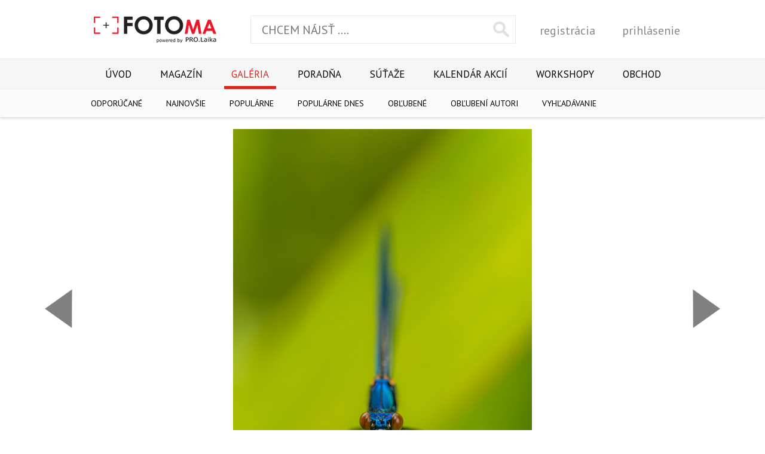

--- FILE ---
content_type: text/html; charset=UTF-8
request_url: https://www.fotoma.sk/galeria/76868/z-oci-do-oci/
body_size: 25192
content:
<!DOCTYPE html>
<html lang="sk" class="no-js">
<head>
  <meta charset="utf-8">
  <title>Z očí do očí - Galéria | Fotoma.sk</title>
  <meta http-equiv="X-UA-Compatible" content="IE=edge">
  <meta name="viewport" content="width=device-width, initial-scale=1">
  <meta name="description" content="">
  <meta name="robots" content="index, follow">
  <script>(function(d){d.className=d.className.replace("no-js","js")})(document.documentElement);</script>
  <link rel="stylesheet" type="text/css" media="all" href="https://fonts.googleapis.com/css?family=PT+Sans:400,700&amp;subset=latin-ext">
  <link rel="stylesheet" type="text/css" media="all" href="/css/gzip/base.min.css?v=10">
  <link rel="stylesheet" type="text/css" media="all" href="/css/custom.css?v=4">
  <link rel="canonical" href="/galeria/76868/z-oci-do-oci/">
  <script type="text/javascript" src="/js/gzip/merged.min.js?v=12"></script>
  <script type="text/javascript" src="https://ad.fotoma.sk/www/delivery/spcjs.php?id=4"></script>

<!-- Google Tag Manager -->
<script>(function(w,d,s,l,i){w[l]=w[l]||[];w[l].push({'gtm.start':
new Date().getTime(),event:'gtm.js'});var f=d.getElementsByTagName(s)[0],
j=d.createElement(s),dl=l!='dataLayer'?'&l='+l:'';j.async=true;j.src=
'https://www.googletagmanager.com/gtm.js?id='+i+dl;f.parentNode.insertBefore(j,f);
})(window,document,'script','dataLayer','GTM-W6S7HRS');</script>
<!-- End Google Tag Manager -->

<!-- Google Tag Manager -->
  <script type="text/javascript">
    window.dataLayer = window.dataLayer || [];
    function gtag(){dataLayer.push(arguments);}

    gtag('consent', 'default', {
      functionality_storage: 'granted',
      security_storage: 'granted',
      ad_storage: 'denied',
      analytics_storage: 'denied',
      personalization_storage: 'denied',
      ad_user_data: 'denied',
      ad_personalization: 'denied'
    });
  </script>

  <script type="text/javascript">
    gtag('js', new Date());
    gtag('config', 'GTM-W6S7HRS');
  </script>
<!-- End Google Tag Manager -->
</head>

<body>
<!-- Google Tag Manager (noscript) -->
<noscript><iframe src="https://www.googletagmanager.com/ns.html?id=GTM-W6S7HRS" height="0" width="0" style="display:none;visibility:hidden"></iframe></noscript>
<!-- End Google Tag Manager (noscript) -->

  <div class="site-container">
    <div class="site-header">
      <div class="content clearfix">
        <a href="/" class="logo">
          <img src="/images/logo.png" alt="FOTOma.sk - portál o fotografovaní, fotografie, foto galérie" class="logo-img">
        </a>

        <div class="header-search">
          <form action="/vyhladavanie/" method="get">
            <fieldset class="clearfix">
              <div class="form-field">
                <input type="text" name="q" value="" placeholder="CHCEM NÁJSŤ ...." class="search-field">
              </div>

              <div class="form-actions">
                <button type="submit" class="search-button">Vyhľadať</button>
              </div>
            </fieldset>
          </form>
        </div>

        <div class="header-user-login">
  <a href="/uzivatel/registracia/" class="link">registrácia</a>
  <a href="/uzivatel/prihlasenie/?continue=galeria/76868/z-oci-do-oci" class="link">prihlásenie</a>
</div>
      </div>

      <a href="#menu" id="js-nav-toggle" class="nav-toggle">Menu</a>

<div id="menu" class="site-nav">
  <ul id="js-site-nav" class="site-nav-center clearfix">
    <li class="site-nav-item site-nav--first">
      <a href="/" class="site-nav-link">Úvod</a>
    </li>

    <li class="site-nav-item">
      <a href="/magazin/" class="site-nav-link">Magazín</a>

      <div class="site-nav-level-2">
        <div class="site-nav-level-2-center">
          <ul class="site-nav-level-2-ul clearfix">
            <li class="site-nav-level-2-item site-nav-level-2-item--first">
              <a href="/magazin/" class="site-nav-level-2-link">Všetky články</a>
            </li>

            <li class="site-nav-level-2-item">
              <a href="/magazin/recenzie/" class="site-nav-level-2-link">Recenzie</a>
            </li>

            <li class="site-nav-level-2-item">
              <a href="/magazin/novinky/" class="site-nav-level-2-link">Novinky</a>
            </li>

            <li class="site-nav-level-2-item">
              <a href="/magazin/blog/" class="site-nav-level-2-link">Blog</a>
            </li>

            <li class="site-nav-level-2-item">
              <a href="/magazin/sprievodca-kupou/" class="site-nav-level-2-link">Sprievodca kúpou</a>
            </li>

            <li class="site-nav-level-2-item">
              <a href="/magazin/skola-fotografie/" class="site-nav-level-2-link">Škola fotografie</a>
            </li>
          </ul>
        </div>
      </div>
    </li>

    <li class="site-nav-item site-nav-item--open">
      <a href="/galeria/" class="site-nav-link site-nav-link--active">Galéria</a>

      <div class="site-nav-level-2">
        <div class="site-nav-level-2-center">
          <ul class="site-nav-level-2-ul clearfix">
            <li class="site-nav-level-2-item site-nav-level-2-item--first">
              <a href="/galeria/" class="site-nav-level-2-link">odporúčané</a>
            </li>

            <li class="site-nav-level-2-item">
              <a href="/galeria/najnovsie/" class="site-nav-level-2-link">najnovšie</a>
            </li>

            <li class="site-nav-level-2-item">
              <a href="/galeria/popularne/" class="site-nav-level-2-link">populárne</a>
            </li>

            <li class="site-nav-level-2-item">
              <a href="/galeria/popularne-dnes/" class="site-nav-level-2-link">populárne dnes</a>
            </li>

            <li class="site-nav-level-2-item">
              <a href="/galeria/oblubene/" class="site-nav-level-2-link">obľubené</a>
            </li>

            <li class="site-nav-level-2-item">
              <a href="/galeria/oblubeni-autori/" class="site-nav-level-2-link">obľubení autori</a>
            </li>

            <li class="site-nav-level-2-item low-priority">
              <a href="/galeria/vyhladavanie/" class="site-nav-level-2-link">vyhľadávanie</a>
            </li>
          </ul>
        </div>
      </div>
    </li>

    <li class="site-nav-item">
      <a href="/forum/" class="site-nav-link">Poradňa</a>

      <div class="site-nav-level-2">
        <div class="site-nav-level-2-center">
          <ul class="site-nav-level-2-ul clearfix">
            <li class="site-nav-level-2-item site-nav-level-2-item--first">
              <a href="/forum/" class="site-nav-level-2-link">kategórie</a>
            </li>

            <li class="site-nav-level-2-item">
              <a href="/forum/vyhladavanie/" class="site-nav-level-2-link">vyhľadávanie</a>
            </li>
          </ul>
        </div>
      </div>
    </li>

    <li class="site-nav-item">
      <a href="/sutaze/" class="site-nav-link">Súťaže</a>
    </li>

    <li class="site-nav-item">
      <a href="/kalendar-akcii/" class="site-nav-link">Kalendár akcií</a>
    </li>

    <li class="site-nav-item">
      <a href="/workshopy/" class="site-nav-link">Workshopy</a>
    </li>

    <li class="site-nav-item">
      <a href="http://www.prolaika.sk/" class="site-nav-link" target="_blank">Obchod</a>
    </li>
  </ul>
</div>    </div>

    <div class="site-body clearfix">
      <div id="js-photo" class="gallery-photo" data-id="76868">
  <a href="/galeria/76869/vazka/" id="js-arrow-prev" class="arrow prev" data-url="/galeria/76869/vazka/">Predchádzajúca</a>

  <div class="image">
    <img src="/images/content/fotografie/0966/68cabf76cebd63b7a007d9460cd0cd35_1000x750_fit.jpg" alt="Z očí do očí" id="js-main-photo" class="img" data-image="/images/content/fotografie/0966/68cabf76cebd63b7a007d9460cd0cd35_2048x2048_fit.jpg" data-width="1365" data-height="2048">
  </div>

  <a href="/galeria/76867/vazka/" id="js-arrow-next" class="arrow next"data-url="/galeria/64384/sklad-c-7/">Nasledujúca</a>

</div>

<div class="gallery-photo-body">
  <div class="site-center gp-center clearfix">
    <div class="content-left">

      <div class="gp-about">
        <ul class="gp-tabs js-tabs clearfix">
          <li class="tab active">
            <a href="#detail">Detail</a>
          </li>

          <li class="tab">
            <a href="#exif">EXIF</a>
          </li>


        </ul>

        <div class="tabs-wrap">
          <div id="detail" class="tab-content active-tab clearfix">
            <div class="gp-detail">
              <h1 class="photo-title">Z očí do očí</h1>

              <div class="clearfix">
                <div class="column column-1 js-column">
                  <div class="date-created">
                    Pridaná: <span class="js-nicedate" data-date="2024-06-28 08:02:56">28.06.2024 08:02:56</span>
                  </div>

                  <div>
                    <a href="/uzivatel/prihlasenie/?continue=galeria/76868/z-oci-do-oci" class="favourites js-toggle-favourite js-confirm" data-confirm="Pre pridanie k obľúbeným sa musíte prihlásiť. Chcete sa prihlásiť?"><i class="icon-heart"></i> <span class="text">obľúbená (<span id="js-num-favourites">0</span>)</span></a>
                  </div>



                  <div class="gp-share">
                    <div class="share-services clearfix">
                      <div id="js-share-facebook" class="service" data-url="https://www.fotoma.sk/galeria/76868/z-oci-do-oci/" data-text="Z očí do očí"></div>
                      <div id="js-share-twitter" class="service" data-url="https://www.fotoma.sk/galeria/76868/z-oci-do-oci/" data-text="Z očí do očí"></div>
                      <div id="js-share-pinterest" class="service" data-url="https://www.fotoma.sk/galeria/76868/z-oci-do-oci/" data-text="Z očí do očí"></div>
                    </div>
                  </div>
                </div>

                <div class="column column-2 js-column">
                  <div class="score-title">Skóre</div>

                  <table class="score">
                    <tr>
                      <th class="score-label">Celkové:</th>
                      <td id="js-score-total" class="score-value total" data-max-points="9685237">
                        40.3                      </td>
                    </tr>

                    <tr>
                      <th class="score-label">Denné:</th>
                      <td id="js-score-today" class="score-value" data-max-points="5286000">
                        0.0                      </td>
                    </tr>

                    <tr>
                      <th class="score-label">Top:</th>
                      <td class="score-value">
                        <span id="js-score-top">53.9</span>
                        <span class="date-top">(<span id="js-score-top-date">30.06.2024</span>)</span>
                      </td>
                    </tr>
                  </table>
                </div>

                <div class="column column-3 js-column">
                  <div class="stars-title">Moje hodnotenie</div>

                  <a href="/uzivatel/prihlasenie/?continue=galeria/76868/z-oci-do-oci" class="stars js-confirm" data-confirm="Pre hodnotenie sa najskôr musíte prihlásiť. Chcete sa prihlásiť?">
                    <span class="points" style="width: 0px;">&nbsp;</span>
                  </a>

                  <div class="line">
                    <span class="label">hodnotení:</span> <span id="js-num-votes">2</span>
                  </div>

                  <div class="line">
                    <span class="label">videní:</span> <span id="js-num-visits">90</span>
                  </div>
                </div>
              </div>

            </div>
          </div>

          <div id="exif" class="tab-content">
            <div class="gp-exif">
              <div class="clearfix">
                <table class="list list--left">
                  <tr>
                    <td class="label" style="width: 100px;">Čas expozície:</td>
                    <td class="text">1/250&nbsp;s</td>
                  </tr>

                  <tr>
                    <td class="label">ISO:</td>
                    <td class="text">200</td>
                  </tr>

                  <tr>
                    <td class="label">Ohnisko:</td>
                    <td class="text">90.00&nbsp;mm</td>
                  </tr>
                </table>

                <table class="list list--right">
                  <tr>
                    <td class="label" style="width: 60px;">Clona:</td>
                    <td class="text">3.2</td>
                  </tr>

                  <tr>
                    <td class="label">Blesk:</td>
                    <td class="text">Nie</td>
                  </tr>

                  <tr>
                    <td class="label">Dátum:</td>
                    <td class="text">27. 06. 2024 13:14:52</td>
                  </tr>
                </table>
              </div>

            </div>
          </div>


        </div>
      </div>

      <div id="komentare">
        <div class="comments gp-comments">
        </div>
      </div>

      <div id="pridaj-komentar" class="add-comment-form gp-add-comment-form">
        <div style="text-align: center;">
          Pre pridanie komentára sa musíte <a href="/uzivatel/prihlasenie/?continue=galeria/76868/z-oci-do-oci">prihlásiť...</a>
        </div>
      </div>
    </div>

    <div class="sidebar">
      <ul class="gp-tabs clearfix">
        <li class="tab active">
          <a>Autor</a>
        </li>
      </ul>

      <div class="gp-author clearfix">
        <a href="/profil/5746/srnec-karol/" class="image">
          <img src="/images/content/profily/2469/2becebb998a900ef2cfc7be7662867bb_150x150_crop.jpg" width="150">
        </a>

        <div class="content">
          <a href="/profil/5746/srnec-karol/" class="username">
            Srnec Karol          </a>

          <div class="line">
            158 <span class="label">fotografií</span>
          </div>

        </div>
      </div>

      <ul class="gp-tabs clearfix">
        <li class="tab active">
          <a>Fotoaparát</a>
        </li>
      </ul>

      <div class="gp-camera">
        <div class="line first clearfix">
          <i class="icon camera">Fotoaparát</i> <span class="text">ILCE-7RM5</span>
        </div>

        <div class="line clearfix">
          <i class="icon lens">Objektív</i> <span class="text">FE 90mm F2.8 Macro G OSS</span>
        </div>
      </div>

      <ul class="gp-tabs clearfix">
        <li class="tab active">
          <a>Témy fotografie</a>
        </li>
      </ul>

      <div class="gp-camera">
        <div class="line first clearfix">
          <div class="text">
            Žáner: <a href="/galeria/vyhladavanie/?cat=13" class="link">Makro/detail</a><br>
          </div>

          <div class="text">
            Kategória: <a href="/galeria/vyhladavanie/?type=1" class="link">Farebné</a><br>
          </div>

        </div>
      </div>


      <ul class="gp-tabs clearfix">
        <li class="tab active">
          <a>Ďaľšie fotografie a videá</a>
        </li>
      </ul>

      <div class="gp-more-photos">
        <ul class="clearfix">
          <li class="photo">
            <a href="/galeria/87159/stanka/" class="photo-image">
              <img src="/images/content/fotografie/3334/98a717162ff8d076ee20bcb90bf72959_110x110_crop.jpg" alt="Stanka" width="94" height="94" class="img">
            </a>
          </li>
          <li class="photo">
            <a href="/galeria/86986/cestna-straz/" class="photo-image">
              <img src="/images/content/fotografie/3549/cbdfe6d98c5caef21809e5a8311ae643_110x110_crop.jpg" alt="Čestná stráž" width="94" height="94" class="img">
            </a>
          </li>
          <li class="photo">
            <a href="/galeria/86667/braunsberg/" class="photo-image">
              <img src="/images/content/fotografie/3121/ad7eb2ea0ccd972b7c3c337045705d28_110x110_crop.jpg" alt="Braunsberg" width="94" height="94" class="img">
            </a>
          </li>
          <li class="photo">
            <a href="/galeria/86147/pole/" class="photo-image">
              <img src="/images/content/fotografie/0687/72d5efdcf6becb4ed249942a62cf8e4e_110x110_crop.jpg" alt="Pole" width="94" height="94" class="img">
            </a>
          </li>
          <li class="photo">
            <a href="/galeria/85998/fontana/" class="photo-image">
              <img src="/images/content/fotografie/2322/df8ce92c9face23e69f0e1db52a87ef1_110x110_crop.jpg" alt="Fontána" width="94" height="94" class="img">
            </a>
          </li>
          <li class="photo">
            <a href="/galeria/85957/vlcie-maky/" class="photo-image">
              <img src="/images/content/fotografie/0920/a5146e11ee8e5c006a23b29bf1925f5f_110x110_crop.jpg" alt="Vlčie maky" width="94" height="94" class="img">
            </a>
          </li>
          <li class="photo">
            <a href="/galeria/85818/stretnutie-v-protisvetle/" class="photo-image">
              <img src="/images/content/fotografie/0824/5c51e3fcd9b960bf75cf5e08e08db4f3_110x110_crop.jpg" alt="Stretnutie v protisvetle" width="94" height="94" class="img">
            </a>
          </li>
          <li class="photo">
            <a href="/galeria/85791/vlci-mak/" class="photo-image">
              <img src="/images/content/fotografie/1470/41596099e6b8a771339dd22f0067da48_110x110_crop.jpg" alt="Vlčí mak" width="94" height="94" class="img">
            </a>
          </li>
          <li class="photo">
            <a href="/galeria/85544/mesiac/" class="photo-image">
              <img src="/images/content/fotografie/3137/a8c36a4740c11c34e2386f787367356f_110x110_crop.jpg" alt="Mesiac" width="94" height="94" class="img">
            </a>
          </li>
        </ul>

        <div class="more">
          <a href="/profil/5746/srnec-karol/fotografie/" class="more-link">Viac od autora</a>
        </div>
      </div>


      <div class="sb-banner">
        <script type='text/javascript'>
        <!--// <![CDATA[
        OA_show(14);
        // ]]> -->
        </script>
      </div>
    </div>
  </div>
</div>

<div class="home-contest">
  <div class="content">
    <h2 class="title">
      <a href="/sutaze/fotosutaz-pro-laika-fotograf-roka-2026-1-kolo-zimna-priroda/">Fotosúťaž PRO.Laika fotograf roka 2026: 1. kolo - Zimná príroda</a>
    </h2>

    <div class="info-line clearfix">
      <div class="entry">
        <span class="text">Súťaž prebieha od 19.01.2026 do 31.01.2026</span>
      </div>

      <div class="entry">
        <a href="/sutaze/fotosutaz-pro-laika-fotograf-roka-2026-1-kolo-zimna-priroda/#fotografie" class="text">185 súťažných fotografií</a>
      </div>

      <div class="entry">
        <a href="/sutaze/fotosutaz-pro-laika-fotograf-roka-2026-1-kolo-zimna-priroda/#fotografie">ďaľšie fotografie v súťaži</a>
      </div>
    </div>

    <div class="photos">
      <ul class="clearfix">
        <li class="photo first">
          <a href="/sutaze/fotosutaz-pro-laika-fotograf-roka-2026-1-kolo-zimna-priroda/19515/sneh-na-poli/" class="image">
            <img src="/images/content/sutaze/1415/3641ca5ec62be33694ef30d0f1c3db09_110x110_crop.jpg" width="110" height="110" alt="Sneh na poli">
          </a>

          <a href="/sutaze/fotosutaz-pro-laika-fotograf-roka-2026-1-kolo-zimna-priroda/19515/sneh-na-poli/" class="photo-title">Sneh na poli</a>
        </li>
        <li class="photo">
          <a href="/sutaze/fotosutaz-pro-laika-fotograf-roka-2026-1-kolo-zimna-priroda/19514/ranna-inverzia/" class="image">
            <img src="/images/content/sutaze/0950/b4d6f0c06fef9ccd3ae2f55d263e9a1b_110x110_crop.jpg" width="110" height="110" alt="Ranná inverzia">
          </a>

          <a href="/sutaze/fotosutaz-pro-laika-fotograf-roka-2026-1-kolo-zimna-priroda/19514/ranna-inverzia/" class="photo-title">Ranná inverzia</a>
        </li>
        <li class="photo">
          <a href="/sutaze/fotosutaz-pro-laika-fotograf-roka-2026-1-kolo-zimna-priroda/19513/aurora-borealis/" class="image">
            <img src="/images/content/sutaze/1137/f13f60cd1e9f503bae83157889a24b87_110x110_crop.jpg" width="110" height="110" alt="Aurora borealis">
          </a>

          <a href="/sutaze/fotosutaz-pro-laika-fotograf-roka-2026-1-kolo-zimna-priroda/19513/aurora-borealis/" class="photo-title">Aurora borealis</a>
        </li>
        <li class="photo">
          <a href="/sutaze/fotosutaz-pro-laika-fotograf-roka-2026-1-kolo-zimna-priroda/19512/kalvaria-v-banskej-stiavnici/" class="image">
            <img src="/images/content/sutaze/1191/80e8d2514291c7c9daf22b00eb5efa9b_110x110_crop.jpg" width="110" height="110" alt="Kalvária v Banskej Štiavnici">
          </a>

          <a href="/sutaze/fotosutaz-pro-laika-fotograf-roka-2026-1-kolo-zimna-priroda/19512/kalvaria-v-banskej-stiavnici/" class="photo-title">Kalvária v Banskej Štiavnici</a>
        </li>
        <li class="photo">
          <a href="/sutaze/fotosutaz-pro-laika-fotograf-roka-2026-1-kolo-zimna-priroda/19511/cesta-do-nevedoma/" class="image">
            <img src="/images/content/sutaze/3884/f66c67f5257df6654c3080fb81df28d3_110x110_crop.jpg" width="110" height="110" alt="Cesta do nevedoma">
          </a>

          <a href="/sutaze/fotosutaz-pro-laika-fotograf-roka-2026-1-kolo-zimna-priroda/19511/cesta-do-nevedoma/" class="photo-title">Cesta do nevedoma</a>
        </li>
        <li class="photo">
          <a href="/sutaze/fotosutaz-pro-laika-fotograf-roka-2026-1-kolo-zimna-priroda/19510/osamoteny/" class="image">
            <img src="/images/content/fotografie/2637/eafd392db3a4aaa24045eb88479e0c7a_110x110_crop.jpg" width="110" height="110" alt="Osamotený">
          </a>

          <a href="/sutaze/fotosutaz-pro-laika-fotograf-roka-2026-1-kolo-zimna-priroda/19510/osamoteny/" class="photo-title">Osamotený</a>
        </li>
        <li class="photo">
          <a href="/sutaze/fotosutaz-pro-laika-fotograf-roka-2026-1-kolo-zimna-priroda/19509/hmlisto/" class="image">
            <img src="/images/content/fotografie/1372/7bf9ef9e79ffc16527ecd6c397b04951_110x110_crop.jpg" width="110" height="110" alt="Hmlisto">
          </a>

          <a href="/sutaze/fotosutaz-pro-laika-fotograf-roka-2026-1-kolo-zimna-priroda/19509/hmlisto/" class="photo-title">Hmlisto</a>
        </li>
        <li class="photo">
          <a href="/sutaze/fotosutaz-pro-laika-fotograf-roka-2026-1-kolo-zimna-priroda/19508/mrazive-jazero/" class="image">
            <img src="/images/content/sutaze/3810/7e3aeefd028ff242ae4546389d7c56c6_110x110_crop.jpg" width="110" height="110" alt="Mrazivé jazero">
          </a>

          <a href="/sutaze/fotosutaz-pro-laika-fotograf-roka-2026-1-kolo-zimna-priroda/19508/mrazive-jazero/" class="photo-title">Mrazivé jazero</a>
        </li>
      </ul>
    </div>
    
  </div>
</div>

<script src="/js/photos_actions.js?v=2"></script>
<script src="/js/sharrre.js"></script>
<script src="/js/fileupload.js"></script>
<script src="/js/comments_attachements.js"></script>    </div>

    <div class="site-footer">
      <div class="center clearfix">
        <div class="logo">
          <img src="/images/logo_footer.png" alt="PRO.Laika - kamenný a internetový obchod">
        </div>

        <div class="footer-nav">
          <ul>
            <li class="c1"><a href="/o-nas/">O nás</a></li>
            <li class="c2"><a href="/redakcia/">Redakcia</a></li>
            <li class="c1"><a href="/partneri/">Partneri</a></li>
            <li class="c2"><a href="/kontakt/">Kontakt</a></li>
            <li class="c1"><a href="/podmienky-pouzivania-portalu-fotoma/">Podmienky používania portálu Fotoma</a></li>
            <li class="c2"><a href="/zasady-ochrany-osobnych-udajov/">Zásady ochrany osobných údajov</a></li>
          </ul>
        </div>

<!--
        <div class="footer-contact">
          <div class="line clearfix">
            <div class="label">Predajňa</div>
            <div class="text">02 / 5441 4880</div>
          </div>

          <div class="line clearfix">
            <div class="label">eShop</div>
            <div class="text">0911 645 118</div>
          </div>

          <div class="line clearfix">
            <div class="label">Servis</div>
            <div class="text">02 / 5464 7792</div>
          </div>
        </div>
-->

        <div class="webdesign">webdesign: ltdesign.sk</div>
      </div>
    </div>
  </div>
<script type="text/plain" async="async" data-category="analytics" data-src="https://www.googletagmanager.com/gtag/js?id=UA-64201383-2"></script>

<script type="text/plain" data-category="analytics">
  window.dataLayer = window.dataLayer || [];
  function gtag(){dataLayer.push(arguments);}
  gtag('js', new Date());
  gtag('config', 'UA-64201383-2');
</script>
<div id="js-cookie-consent" data-privacy-policy-path="/zasady-ochrany-osobnych-udajov/"></div>

  <!-- 2.9 ms -->
</body>
</html>

--- FILE ---
content_type: application/javascript
request_url: https://www.fotoma.sk/js/fileupload.js
body_size: 30864
content:
/*! jQuery UI - v1.11.2 - 2014-11-21
* http://jqueryui.com
* Includes: widget.js
* Copyright 2014 jQuery Foundation and other contributors; Licensed MIT */
(function(e){"function"==typeof define&&define.amd?define(["jquery"],e):e(jQuery)})(function(e){var t=0,i=Array.prototype.slice;e.cleanData=function(t){return function(i){var s,n,a;for(a=0;null!=(n=i[a]);a++)try{s=e._data(n,"events"),s&&s.remove&&e(n).triggerHandler("remove")}catch(o){}t(i)}}(e.cleanData),e.widget=function(t,i,s){var n,a,o,r,h={},l=t.split(".")[0];return t=t.split(".")[1],n=l+"-"+t,s||(s=i,i=e.Widget),e.expr[":"][n.toLowerCase()]=function(t){return!!e.data(t,n)},e[l]=e[l]||{},a=e[l][t],o=e[l][t]=function(e,t){return this._createWidget?(arguments.length&&this._createWidget(e,t),void 0):new o(e,t)},e.extend(o,a,{version:s.version,_proto:e.extend({},s),_childConstructors:[]}),r=new i,r.options=e.widget.extend({},r.options),e.each(s,function(t,s){return e.isFunction(s)?(h[t]=function(){var e=function(){return i.prototype[t].apply(this,arguments)},n=function(e){return i.prototype[t].apply(this,e)};return function(){var t,i=this._super,a=this._superApply;return this._super=e,this._superApply=n,t=s.apply(this,arguments),this._super=i,this._superApply=a,t}}(),void 0):(h[t]=s,void 0)}),o.prototype=e.widget.extend(r,{widgetEventPrefix:a?r.widgetEventPrefix||t:t},h,{constructor:o,namespace:l,widgetName:t,widgetFullName:n}),a?(e.each(a._childConstructors,function(t,i){var s=i.prototype;e.widget(s.namespace+"."+s.widgetName,o,i._proto)}),delete a._childConstructors):i._childConstructors.push(o),e.widget.bridge(t,o),o},e.widget.extend=function(t){for(var s,n,a=i.call(arguments,1),o=0,r=a.length;r>o;o++)for(s in a[o])n=a[o][s],a[o].hasOwnProperty(s)&&void 0!==n&&(t[s]=e.isPlainObject(n)?e.isPlainObject(t[s])?e.widget.extend({},t[s],n):e.widget.extend({},n):n);return t},e.widget.bridge=function(t,s){var n=s.prototype.widgetFullName||t;e.fn[t]=function(a){var o="string"==typeof a,r=i.call(arguments,1),h=this;return a=!o&&r.length?e.widget.extend.apply(null,[a].concat(r)):a,o?this.each(function(){var i,s=e.data(this,n);return"instance"===a?(h=s,!1):s?e.isFunction(s[a])&&"_"!==a.charAt(0)?(i=s[a].apply(s,r),i!==s&&void 0!==i?(h=i&&i.jquery?h.pushStack(i.get()):i,!1):void 0):e.error("no such method '"+a+"' for "+t+" widget instance"):e.error("cannot call methods on "+t+" prior to initialization; "+"attempted to call method '"+a+"'")}):this.each(function(){var t=e.data(this,n);t?(t.option(a||{}),t._init&&t._init()):e.data(this,n,new s(a,this))}),h}},e.Widget=function(){},e.Widget._childConstructors=[],e.Widget.prototype={widgetName:"widget",widgetEventPrefix:"",defaultElement:"<div>",options:{disabled:!1,create:null},_createWidget:function(i,s){s=e(s||this.defaultElement||this)[0],this.element=e(s),this.uuid=t++,this.eventNamespace="."+this.widgetName+this.uuid,this.bindings=e(),this.hoverable=e(),this.focusable=e(),s!==this&&(e.data(s,this.widgetFullName,this),this._on(!0,this.element,{remove:function(e){e.target===s&&this.destroy()}}),this.document=e(s.style?s.ownerDocument:s.document||s),this.window=e(this.document[0].defaultView||this.document[0].parentWindow)),this.options=e.widget.extend({},this.options,this._getCreateOptions(),i),this._create(),this._trigger("create",null,this._getCreateEventData()),this._init()},_getCreateOptions:e.noop,_getCreateEventData:e.noop,_create:e.noop,_init:e.noop,destroy:function(){this._destroy(),this.element.unbind(this.eventNamespace).removeData(this.widgetFullName).removeData(e.camelCase(this.widgetFullName)),this.widget().unbind(this.eventNamespace).removeAttr("aria-disabled").removeClass(this.widgetFullName+"-disabled "+"ui-state-disabled"),this.bindings.unbind(this.eventNamespace),this.hoverable.removeClass("ui-state-hover"),this.focusable.removeClass("ui-state-focus")},_destroy:e.noop,widget:function(){return this.element},option:function(t,i){var s,n,a,o=t;if(0===arguments.length)return e.widget.extend({},this.options);if("string"==typeof t)if(o={},s=t.split("."),t=s.shift(),s.length){for(n=o[t]=e.widget.extend({},this.options[t]),a=0;s.length-1>a;a++)n[s[a]]=n[s[a]]||{},n=n[s[a]];if(t=s.pop(),1===arguments.length)return void 0===n[t]?null:n[t];n[t]=i}else{if(1===arguments.length)return void 0===this.options[t]?null:this.options[t];o[t]=i}return this._setOptions(o),this},_setOptions:function(e){var t;for(t in e)this._setOption(t,e[t]);return this},_setOption:function(e,t){return this.options[e]=t,"disabled"===e&&(this.widget().toggleClass(this.widgetFullName+"-disabled",!!t),t&&(this.hoverable.removeClass("ui-state-hover"),this.focusable.removeClass("ui-state-focus"))),this},enable:function(){return this._setOptions({disabled:!1})},disable:function(){return this._setOptions({disabled:!0})},_on:function(t,i,s){var n,a=this;"boolean"!=typeof t&&(s=i,i=t,t=!1),s?(i=n=e(i),this.bindings=this.bindings.add(i)):(s=i,i=this.element,n=this.widget()),e.each(s,function(s,o){function r(){return t||a.options.disabled!==!0&&!e(this).hasClass("ui-state-disabled")?("string"==typeof o?a[o]:o).apply(a,arguments):void 0}"string"!=typeof o&&(r.guid=o.guid=o.guid||r.guid||e.guid++);var h=s.match(/^([\w:-]*)\s*(.*)$/),l=h[1]+a.eventNamespace,u=h[2];u?n.delegate(u,l,r):i.bind(l,r)})},_off:function(t,i){i=(i||"").split(" ").join(this.eventNamespace+" ")+this.eventNamespace,t.unbind(i).undelegate(i),this.bindings=e(this.bindings.not(t).get()),this.focusable=e(this.focusable.not(t).get()),this.hoverable=e(this.hoverable.not(t).get())},_delay:function(e,t){function i(){return("string"==typeof e?s[e]:e).apply(s,arguments)}var s=this;return setTimeout(i,t||0)},_hoverable:function(t){this.hoverable=this.hoverable.add(t),this._on(t,{mouseenter:function(t){e(t.currentTarget).addClass("ui-state-hover")},mouseleave:function(t){e(t.currentTarget).removeClass("ui-state-hover")}})},_focusable:function(t){this.focusable=this.focusable.add(t),this._on(t,{focusin:function(t){e(t.currentTarget).addClass("ui-state-focus")},focusout:function(t){e(t.currentTarget).removeClass("ui-state-focus")}})},_trigger:function(t,i,s){var n,a,o=this.options[t];if(s=s||{},i=e.Event(i),i.type=(t===this.widgetEventPrefix?t:this.widgetEventPrefix+t).toLowerCase(),i.target=this.element[0],a=i.originalEvent)for(n in a)n in i||(i[n]=a[n]);return this.element.trigger(i,s),!(e.isFunction(o)&&o.apply(this.element[0],[i].concat(s))===!1||i.isDefaultPrevented())}},e.each({show:"fadeIn",hide:"fadeOut"},function(t,i){e.Widget.prototype["_"+t]=function(s,n,a){"string"==typeof n&&(n={effect:n});var o,r=n?n===!0||"number"==typeof n?i:n.effect||i:t;n=n||{},"number"==typeof n&&(n={duration:n}),o=!e.isEmptyObject(n),n.complete=a,n.delay&&s.delay(n.delay),o&&e.effects&&e.effects.effect[r]?s[t](n):r!==t&&s[r]?s[r](n.duration,n.easing,a):s.queue(function(i){e(this)[t](),a&&a.call(s[0]),i()})}}),e.widget});

/*
 * jQuery Iframe Transport Plugin 1.8.2
 * https://github.com/blueimp/jQuery-File-Upload
 *
 * Copyright 2011, Sebastian Tschan
 * https://blueimp.net
 *
 * Licensed under the MIT license:
 * http://www.opensource.org/licenses/MIT
 */
(function(b){"function"===typeof define&&define.amd?define(["jquery"],b):b(window.jQuery)})(function(b){var g=0;b.ajaxTransport("iframe",function(a){if(a.async){var h=a.initialIframeSrc||"javascript:false;",c,d,e;return{send:function(l,k){c=b('<form style="display:none;"></form>');c.attr("accept-charset",a.formAcceptCharset);e=/\?/.test(a.url)?"&":"?";"DELETE"===a.type?(a.url=a.url+e+"_method=DELETE",a.type="POST"):"PUT"===a.type?(a.url=a.url+e+"_method=PUT",a.type="POST"):"PATCH"===a.type&&(a.url= a.url+e+"_method=PATCH",a.type="POST");g+=1;d=b('<iframe src="'+h+'" name="iframe-transport-'+g+'"></iframe>').bind("load",function(){var f,e=b.isArray(a.paramName)?a.paramName:[a.paramName];d.unbind("load").bind("load",function(){var a;try{if(a=d.contents(),!a.length||!a[0].firstChild)throw Error();}catch(e){a=void 0}k(200,"success",{iframe:a});b('<iframe src="'+h+'"></iframe>').appendTo(c);window.setTimeout(function(){c.remove()},0)});c.prop("target",d.prop("name")).prop("action",a.url).prop("method", a.type);a.formData&&b.each(a.formData,function(a,d){b('<input type="hidden"/>').prop("name",d.name).val(d.value).appendTo(c)});a.fileInput&&a.fileInput.length&&"POST"===a.type&&(f=a.fileInput.clone(),a.fileInput.after(function(a){return f[a]}),a.paramName&&a.fileInput.each(function(c){b(this).prop("name",e[c]||a.paramName)}),c.append(a.fileInput).prop("enctype","multipart/form-data").prop("encoding","multipart/form-data"),a.fileInput.removeAttr("form"));c.submit();f&&f.length&&a.fileInput.each(function(a, c){var d=b(f[a]);b(c).prop("name",d.prop("name")).attr("form",d.attr("form"));d.replaceWith(c)})});c.append(d).appendTo(document.body)},abort:function(){d&&d.unbind("load").prop("src",h);c&&c.remove()}}}});b.ajaxSetup({converters:{"iframe text":function(a){return a&&b(a[0].body).text()},"iframe json":function(a){return a&&b.parseJSON(b(a[0].body).text())},"iframe html":function(a){return a&&b(a[0].body).html()},"iframe xml":function(a){return(a=a&&a[0])&&b.isXMLDoc(a)?a:b.parseXML(a.XMLDocument&& a.XMLDocument.xml||b(a.body).html())},"iframe script":function(a){return a&&b.globalEval(b(a[0].body).text())}}})});

/*
 * jQuery File Upload Plugin 5.42.0
 * https://github.com/blueimp/jQuery-File-Upload
 *
 * Copyright 2010, Sebastian Tschan
 * https://blueimp.net
 *
 * Licensed under the MIT license:
 * http://www.opensource.org/licenses/MIT
 */
 (function(d){"function"===typeof define&&define.amd?define(["jquery","jquery.ui.widget"],d):d(window.jQuery)})(function(d){function t(a){var b="dragover"===a;return function(c){c.dataTransfer=c.originalEvent&&c.originalEvent.dataTransfer;var e=c.dataTransfer;e&&-1!==d.inArray("Files",e.types)&&!1!==this._trigger(a,d.Event(a,{delegatedEvent:c}))&&(c.preventDefault(),b&&(e.dropEffect="copy"))}}d.support.fileInput=!(/(Android (1\.[0156]|2\.[01]))|(Windows Phone (OS 7|8\.0))|(XBLWP)|(ZuneWP)|(WPDesktop)|(w(eb)?OSBrowser)|(webOS)|(Kindle\/(1\.0|2\.[05]|3\.0))/.test(window.navigator.userAgent)|| d('<input type="file">').prop("disabled"));d.support.xhrFileUpload=!(!window.ProgressEvent||!window.FileReader);d.support.xhrFormDataFileUpload=!!window.FormData;d.support.blobSlice=window.Blob&&(Blob.prototype.slice||Blob.prototype.webkitSlice||Blob.prototype.mozSlice);d.widget("blueimp.fileupload",{options:{dropZone:d(document),pasteZone:void 0,fileInput:void 0,replaceFileInput:!0,paramName:void 0,singleFileUploads:!0,limitMultiFileUploads:void 0,limitMultiFileUploadSize:void 0,limitMultiFileUploadSizeOverhead:512, sequentialUploads:!1,limitConcurrentUploads:void 0,forceIframeTransport:!1,redirect:void 0,redirectParamName:void 0,postMessage:void 0,multipart:!0,maxChunkSize:void 0,uploadedBytes:void 0,recalculateProgress:!0,progressInterval:100,bitrateInterval:500,autoUpload:!0,messages:{uploadedBytes:"Uploaded bytes exceed file size"},i18n:function(a,b){a=this.messages[a]||a.toString();b&&d.each(b,function(b,e){a=a.replace("{"+b+"}",e)});return a},formData:function(a){return a.serializeArray()},add:function(a, b){if(a.isDefaultPrevented())return!1;(b.autoUpload||!1!==b.autoUpload&&d(this).fileupload("option","autoUpload"))&&b.process().done(function(){b.submit()})},processData:!1,contentType:!1,cache:!1},_specialOptions:["fileInput","dropZone","pasteZone","multipart","forceIframeTransport"],_blobSlice:d.support.blobSlice&&function(){return(this.slice||this.webkitSlice||this.mozSlice).apply(this,arguments)},_BitrateTimer:function(){this.timestamp=Date.now?Date.now():(new Date).getTime();this.bitrate=this.loaded= 0;this.getBitrate=function(a,b,c){var e=a-this.timestamp;if(!this.bitrate||!c||e>c)this.bitrate=1E3/e*(b-this.loaded)*8,this.loaded=b,this.timestamp=a;return this.bitrate}},_isXHRUpload:function(a){return!a.forceIframeTransport&&(!a.multipart&&d.support.xhrFileUpload||d.support.xhrFormDataFileUpload)},_getFormData:function(a){var b;return"function"===d.type(a.formData)?a.formData(a.form):d.isArray(a.formData)?a.formData:"object"===d.type(a.formData)?(b=[],d.each(a.formData,function(a,e){b.push({name:a, value:e})}),b):[]},_getTotal:function(a){var b=0;d.each(a,function(a,e){b+=e.size||1});return b},_initProgressObject:function(a){var b={loaded:0,total:0,bitrate:0};a._progress?d.extend(a._progress,b):a._progress=b},_initResponseObject:function(a){var b;if(a._response)for(b in a._response)a._response.hasOwnProperty(b)&&delete a._response[b];else a._response={}},_onProgress:function(a,b){if(a.lengthComputable){var c=Date.now?Date.now():(new Date).getTime(),e;b._time&&b.progressInterval&&c-b._time<b.progressInterval&& a.loaded!==a.total||(b._time=c,e=Math.floor(a.loaded/a.total*(b.chunkSize||b._progress.total))+(b.uploadedBytes||0),this._progress.loaded+=e-b._progress.loaded,this._progress.bitrate=this._bitrateTimer.getBitrate(c,this._progress.loaded,b.bitrateInterval),b._progress.loaded=b.loaded=e,b._progress.bitrate=b.bitrate=b._bitrateTimer.getBitrate(c,e,b.bitrateInterval),this._trigger("progress",d.Event("progress",{delegatedEvent:a}),b),this._trigger("progressall",d.Event("progressall",{delegatedEvent:a}), this._progress))}},_initProgressListener:function(a){var b=this,c=a.xhr?a.xhr():d.ajaxSettings.xhr();c.upload&&(d(c.upload).bind("progress",function(c){var d=c.originalEvent;c.lengthComputable=d.lengthComputable;c.loaded=d.loaded;c.total=d.total;b._onProgress(c,a)}),a.xhr=function(){return c})},_isInstanceOf:function(a,b){return Object.prototype.toString.call(b)==="[object "+a+"]"},_initXHRData:function(a){var b=this,c,e=a.files[0],f=a.multipart||!d.support.xhrFileUpload,g="array"===d.type(a.paramName)? a.paramName[0]:a.paramName;a.headers=d.extend({},a.headers);a.contentRange&&(a.headers["Content-Range"]=a.contentRange);f&&!a.blob&&this._isInstanceOf("File",e)||(a.headers["Content-Disposition"]='attachment; filename="'+encodeURI(e.name)+'"');f?d.support.xhrFormDataFileUpload&&(a.postMessage?(c=this._getFormData(a),a.blob?c.push({name:g,value:a.blob}):d.each(a.files,function(b,e){c.push({name:"array"===d.type(a.paramName)&&a.paramName[b]||g,value:e})})):(b._isInstanceOf("FormData",a.formData)?c= a.formData:(c=new FormData,d.each(this._getFormData(a),function(a,b){c.append(b.name,b.value)})),a.blob?c.append(g,a.blob,e.name):d.each(a.files,function(e,f){(b._isInstanceOf("File",f)||b._isInstanceOf("Blob",f))&&c.append("array"===d.type(a.paramName)&&a.paramName[e]||g,f,f.uploadName||f.name)})),a.data=c):(a.contentType=e.type||"application/octet-stream",a.data=a.blob||e);a.blob=null},_initIframeSettings:function(a){var b=d("<a></a>").prop("href",a.url).prop("host");a.dataType="iframe "+(a.dataType|| "");a.formData=this._getFormData(a);a.redirect&&b&&b!==location.host&&a.formData.push({name:a.redirectParamName||"redirect",value:a.redirect})},_initDataSettings:function(a){this._isXHRUpload(a)?(this._chunkedUpload(a,!0)||(a.data||this._initXHRData(a),this._initProgressListener(a)),a.postMessage&&(a.dataType="postmessage "+(a.dataType||""))):this._initIframeSettings(a)},_getParamName:function(a){var b=d(a.fileInput),c=a.paramName;c?d.isArray(c)||(c=[c]):(c=[],b.each(function(){for(var a=d(this), b=a.prop("name")||"files[]",a=(a.prop("files")||[1]).length;a;)c.push(b),a-=1}),c.length||(c=[b.prop("name")||"files[]"]));return c},_initFormSettings:function(a){a.form&&a.form.length||(a.form=d(a.fileInput.prop("form")),a.form.length||(a.form=d(this.options.fileInput.prop("form"))));a.paramName=this._getParamName(a);a.url||(a.url=a.form.prop("action")||location.href);a.type=(a.type||"string"===d.type(a.form.prop("method"))&&a.form.prop("method")||"").toUpperCase();"POST"!==a.type&&"PUT"!==a.type&& "PATCH"!==a.type&&(a.type="POST");a.formAcceptCharset||(a.formAcceptCharset=a.form.attr("accept-charset"))},_getAJAXSettings:function(a){a=d.extend({},this.options,a);this._initFormSettings(a);this._initDataSettings(a);return a},_getDeferredState:function(a){return a.state?a.state():a.isResolved()?"resolved":a.isRejected()?"rejected":"pending"},_enhancePromise:function(a){a.success=a.done;a.error=a.fail;a.complete=a.always;return a},_getXHRPromise:function(a,b,c){var e=d.Deferred(),f=e.promise(); b=b||this.options.context||f;!0===a?e.resolveWith(b,c):!1===a&&e.rejectWith(b,c);f.abort=e.promise;return this._enhancePromise(f)},_addConvenienceMethods:function(a,b){var c=this,e=function(a){return d.Deferred().resolveWith(c,a).promise()};b.process=function(a,g){if(a||g)b._processQueue=this._processQueue=(this._processQueue||e([this])).pipe(function(){return b.errorThrown?d.Deferred().rejectWith(c,[b]).promise():e(arguments)}).pipe(a,g);return this._processQueue||e([this])};b.submit=function(){"pending"!== this.state()&&(b.jqXHR=this.jqXHR=!1!==c._trigger("submit",d.Event("submit",{delegatedEvent:a}),this)&&c._onSend(a,this));return this.jqXHR||c._getXHRPromise()};b.abort=function(){if(this.jqXHR)return this.jqXHR.abort();this.errorThrown="abort";c._trigger("fail",null,this);return c._getXHRPromise(!1)};b.state=function(){if(this.jqXHR)return c._getDeferredState(this.jqXHR);if(this._processQueue)return c._getDeferredState(this._processQueue)};b.processing=function(){return!this.jqXHR&&this._processQueue&& "pending"===c._getDeferredState(this._processQueue)};b.progress=function(){return this._progress};b.response=function(){return this._response}},_getUploadedBytes:function(a){return(a=(a=(a=a.getResponseHeader("Range"))&&a.split("-"))&&1<a.length&&parseInt(a[1],10))&&a+1},_chunkedUpload:function(a,b){a.uploadedBytes=a.uploadedBytes||0;var c=this,e=a.files[0],f=e.size,g=a.uploadedBytes,m=a.maxChunkSize||f,h=this._blobSlice,k=d.Deferred(),p=k.promise(),l,n;if(!(this._isXHRUpload(a)&&h&&(g||m<f))||a.data)return!1; if(b)return!0;if(g>=f)return e.error=a.i18n("uploadedBytes"),this._getXHRPromise(!1,a.context,[null,"error",e.error]);n=function(){var b=d.extend({},a),p=b._progress.loaded;b.blob=h.call(e,g,g+m,e.type);b.chunkSize=b.blob.size;b.contentRange="bytes "+g+"-"+(g+b.chunkSize-1)+"/"+f;c._initXHRData(b);c._initProgressListener(b);l=(!1!==c._trigger("chunksend",null,b)&&d.ajax(b)||c._getXHRPromise(!1,b.context)).done(function(e,h,l){g=c._getUploadedBytes(l)||g+b.chunkSize;p+b.chunkSize-b._progress.loaded&& c._onProgress(d.Event("progress",{lengthComputable:!0,loaded:g-b.uploadedBytes,total:g-b.uploadedBytes}),b);a.uploadedBytes=b.uploadedBytes=g;b.result=e;b.textStatus=h;b.jqXHR=l;c._trigger("chunkdone",null,b);c._trigger("chunkalways",null,b);g<f?n():k.resolveWith(b.context,[e,h,l])}).fail(function(a,e,d){b.jqXHR=a;b.textStatus=e;b.errorThrown=d;c._trigger("chunkfail",null,b);c._trigger("chunkalways",null,b);k.rejectWith(b.context,[a,e,d])})};this._enhancePromise(p);p.abort=function(){return l.abort()}; n();return p},_beforeSend:function(a,b){0===this._active&&(this._trigger("start"),this._bitrateTimer=new this._BitrateTimer,this._progress.loaded=this._progress.total=0,this._progress.bitrate=0);this._initResponseObject(b);this._initProgressObject(b);b._progress.loaded=b.loaded=b.uploadedBytes||0;b._progress.total=b.total=this._getTotal(b.files)||1;b._progress.bitrate=b.bitrate=0;this._active+=1;this._progress.loaded+=b.loaded;this._progress.total+=b.total},_onDone:function(a,b,c,e){var f=e._progress.total, g=e._response;e._progress.loaded<f&&this._onProgress(d.Event("progress",{lengthComputable:!0,loaded:f,total:f}),e);g.result=e.result=a;g.textStatus=e.textStatus=b;g.jqXHR=e.jqXHR=c;this._trigger("done",null,e)},_onFail:function(a,b,c,e){var d=e._response;e.recalculateProgress&&(this._progress.loaded-=e._progress.loaded,this._progress.total-=e._progress.total);d.jqXHR=e.jqXHR=a;d.textStatus=e.textStatus=b;d.errorThrown=e.errorThrown=c;this._trigger("fail",null,e)},_onAlways:function(a,b,c,e){this._trigger("always", null,e)},_onSend:function(a,b){b.submit||this._addConvenienceMethods(a,b);var c=this,e,f,g,m,h=c._getAJAXSettings(b),k=function(){c._sending+=1;h._bitrateTimer=new c._BitrateTimer;return e=e||((f||!1===c._trigger("send",d.Event("send",{delegatedEvent:a}),h))&&c._getXHRPromise(!1,h.context,f)||c._chunkedUpload(h)||d.ajax(h)).done(function(a,b,e){c._onDone(a,b,e,h)}).fail(function(a,b,e){c._onFail(a,b,e,h)}).always(function(a,b,e){c._onAlways(a,b,e,h);c._sending-=1;c._active-=1;if(h.limitConcurrentUploads&& h.limitConcurrentUploads>c._sending)for(a=c._slots.shift();a;){if("pending"===c._getDeferredState(a)){a.resolve();break}a=c._slots.shift()}0===c._active&&c._trigger("stop")})};this._beforeSend(a,h);return this.options.sequentialUploads||this.options.limitConcurrentUploads&&this.options.limitConcurrentUploads<=this._sending?(1<this.options.limitConcurrentUploads?(g=d.Deferred(),this._slots.push(g),m=g.pipe(k)):m=this._sequence=this._sequence.pipe(k,k),m.abort=function(){f=[void 0,"abort","abort"]; return e?e.abort():(g&&g.rejectWith(h.context,f),k())},this._enhancePromise(m)):k()},_onAdd:function(a,b){var c=this,e=!0,f=d.extend({},this.options,b),g=b.files,m=g.length,h=f.limitMultiFileUploads,k=f.limitMultiFileUploadSize,p=f.limitMultiFileUploadSizeOverhead,l=0,n=this._getParamName(f),q,r,s=0;!k||m&&void 0!==g[0].size||(k=void 0);if((f.singleFileUploads||h||k)&&this._isXHRUpload(f))if(f.singleFileUploads||k||!h)if(!f.singleFileUploads&&k)for(r=[],q=[],f=0;f<m;f+=1){if(l+=g[f].size+p,f+1=== m||l+g[f+1].size+p>k||h&&f+1-s>=h)r.push(g.slice(s,f+1)),l=n.slice(s,f+1),l.length||(l=n),q.push(l),s=f+1,l=0}else q=n;else for(r=[],q=[],f=0;f<m;f+=h)r.push(g.slice(f,f+h)),l=n.slice(f,f+h),l.length||(l=n),q.push(l);else r=[g],q=[n];b.originalFiles=g;d.each(r||g,function(f,g){var h=d.extend({},b);h.files=r?g:[g];h.paramName=q[f];c._initResponseObject(h);c._initProgressObject(h);c._addConvenienceMethods(a,h);return e=c._trigger("add",d.Event("add",{delegatedEvent:a}),h)});return e},_replaceFileInput:function(a){var b= a.fileInput,c=b.clone(!0);a.fileInputClone=c;d("<form></form>").append(c)[0].reset();b.after(c).detach();d.cleanData(b.unbind("remove"));this.options.fileInput=this.options.fileInput.map(function(a,d){return d===b[0]?c[0]:d});b[0]===this.element[0]&&(this.element=c)},_handleFileTreeEntry:function(a,b){var c=this,e=d.Deferred(),f=function(b){b&&!b.entry&&(b.entry=a);e.resolve([b])},g=function(d){c._handleFileTreeEntries(d,b+a.name+"/").done(function(a){e.resolve(a)}).fail(f)},m=function(){h.readEntries(function(a){a.length? (k=k.concat(a),m()):g(k)},f)},h,k=[];b=b||"";a.isFile?a._file?(a._file.relativePath=b,e.resolve(a._file)):a.file(function(a){a.relativePath=b;e.resolve(a)},f):a.isDirectory?(h=a.createReader(),m()):e.resolve([]);return e.promise()},_handleFileTreeEntries:function(a,b){var c=this;return d.when.apply(d,d.map(a,function(a){return c._handleFileTreeEntry(a,b)})).pipe(function(){return Array.prototype.concat.apply([],arguments)})},_getDroppedFiles:function(a){a=a||{};var b=a.items;return b&&b.length&&(b[0].webkitGetAsEntry|| b[0].getAsEntry)?this._handleFileTreeEntries(d.map(b,function(a){var b;if(a.webkitGetAsEntry){if(b=a.webkitGetAsEntry())b._file=a.getAsFile();return b}return a.getAsEntry()})):d.Deferred().resolve(d.makeArray(a.files)).promise()},_getSingleFileInputFiles:function(a){a=d(a);var b=a.prop("webkitEntries")||a.prop("entries");if(b&&b.length)return this._handleFileTreeEntries(b);b=d.makeArray(a.prop("files"));if(b.length)void 0===b[0].name&&b[0].fileName&&d.each(b,function(a,b){b.name=b.fileName;b.size= b.fileSize});else{a=a.prop("value");if(!a)return d.Deferred().resolve([]).promise();b=[{name:a.replace(/^.*\\/,"")}]}return d.Deferred().resolve(b).promise()},_getFileInputFiles:function(a){return a instanceof d&&1!==a.length?d.when.apply(d,d.map(a,this._getSingleFileInputFiles)).pipe(function(){return Array.prototype.concat.apply([],arguments)}):this._getSingleFileInputFiles(a)},_onChange:function(a){var b=this,c={fileInput:d(a.target),form:d(a.target.form)};this._getFileInputFiles(c.fileInput).always(function(e){c.files= e;b.options.replaceFileInput&&b._replaceFileInput(c);!1!==b._trigger("change",d.Event("change",{delegatedEvent:a}),c)&&b._onAdd(a,c)})},_onPaste:function(a){var b=a.originalEvent&&a.originalEvent.clipboardData&&a.originalEvent.clipboardData.items,c={files:[]};b&&b.length&&(d.each(b,function(a,b){var d=b.getAsFile&&b.getAsFile();d&&c.files.push(d)}),!1!==this._trigger("paste",d.Event("paste",{delegatedEvent:a}),c)&&this._onAdd(a,c))},_onDrop:function(a){a.dataTransfer=a.originalEvent&&a.originalEvent.dataTransfer; var b=this,c=a.dataTransfer,e={};c&&c.files&&c.files.length&&(a.preventDefault(),this._getDroppedFiles(c).always(function(c){e.files=c;!1!==b._trigger("drop",d.Event("drop",{delegatedEvent:a}),e)&&b._onAdd(a,e)}))},_onDragOver:t("dragover"),_onDragEnter:t("dragenter"),_onDragLeave:t("dragleave"),_initEventHandlers:function(){this._isXHRUpload(this.options)&&(this._on(this.options.dropZone,{dragover:this._onDragOver,drop:this._onDrop,dragenter:this._onDragEnter,dragleave:this._onDragLeave}),this._on(this.options.pasteZone, {paste:this._onPaste}));d.support.fileInput&&this._on(this.options.fileInput,{change:this._onChange})},_destroyEventHandlers:function(){this._off(this.options.dropZone,"dragenter dragleave dragover drop");this._off(this.options.pasteZone,"paste");this._off(this.options.fileInput,"change")},_setOption:function(a,b){var c=-1!==d.inArray(a,this._specialOptions);c&&this._destroyEventHandlers();this._super(a,b);c&&(this._initSpecialOptions(),this._initEventHandlers())},_initSpecialOptions:function(){var a= this.options;void 0===a.fileInput?a.fileInput=this.element.is('input[type="file"]')?this.element:this.element.find('input[type="file"]'):a.fileInput instanceof d||(a.fileInput=d(a.fileInput));a.dropZone instanceof d||(a.dropZone=d(a.dropZone));a.pasteZone instanceof d||(a.pasteZone=d(a.pasteZone))},_getRegExp:function(a){a=a.split("/");var b=a.pop();a.shift();return new RegExp(a.join("/"),b)},_isRegExpOption:function(a,b){return"url"!==a&&"string"===d.type(b)&&/^\/.*\/[igm]{0,3}$/.test(b)},_initDataAttributes:function(){var a= this,b=this.options,c=d(this.element[0].cloneNode(!1));d.each(c.data(),function(d,f){var g="data-"+d.replace(/([a-z])([A-Z])/g,"$1-$2").toLowerCase();c.attr(g)&&(a._isRegExpOption(d,f)&&(f=a._getRegExp(f)),b[d]=f)})},_create:function(){this._initDataAttributes();this._initSpecialOptions();this._slots=[];this._sequence=this._getXHRPromise(!0);this._sending=this._active=0;this._initProgressObject(this);this._initEventHandlers()},active:function(){return this._active},progress:function(){return this._progress}, add:function(a){var b=this;a&&!this.options.disabled&&(a.fileInput&&!a.files?this._getFileInputFiles(a.fileInput).always(function(c){a.files=c;b._onAdd(null,a)}):(a.files=d.makeArray(a.files),this._onAdd(null,a)))},send:function(a){if(a&&!this.options.disabled){if(a.fileInput&&!a.files){var b=this,c=d.Deferred(),e=c.promise(),f,g;e.abort=function(){g=!0;if(f)return f.abort();c.reject(null,"abort","abort");return e};this._getFileInputFiles(a.fileInput).always(function(d){g||(d.length?(a.files=d,f= b._onSend(null,a),f.then(function(a,b,d){c.resolve(a,b,d)},function(a,b,d){c.reject(a,b,d)})):c.reject())});return this._enhancePromise(e)}a.files=d.makeArray(a.files);if(a.files.length)return this._onSend(null,a)}return this._getXHRPromise(!1,a&&a.context)}})});

 /*
 * jQuery File Upload Processing Plugin 1.3.0
 * https://github.com/blueimp/jQuery-File-Upload
 *
 * Copyright 2012, Sebastian Tschan
 * https://blueimp.net
 *
 * Licensed under the MIT license:
 * http://www.opensource.org/licenses/MIT
 */
 (function(d){"function"===typeof define&&define.amd?define(["jquery","./jquery.fileupload"],d):d(window.jQuery)})(function(d){var k=d.blueimp.fileupload.prototype.options.add;d.widget("blueimp.fileupload",d.blueimp.fileupload,{options:{processQueue:[],add:function(b,a){var c=d(this);a.process(function(){return c.fileupload("process",a)});k.call(this,b,a)}},processActions:{},_processFile:function(b,a){var c=this,e=d.Deferred().resolveWith(c,[b]).promise();this._trigger("process",null,b);d.each(b.processQueue, function(b,f){var h=function(b){return a.errorThrown?d.Deferred().rejectWith(c,[a]).promise():c.processActions[f.action].call(c,b,f)};e=e.pipe(h,f.always&&h)});e.done(function(){c._trigger("processdone",null,b);c._trigger("processalways",null,b)}).fail(function(){c._trigger("processfail",null,b);c._trigger("processalways",null,b)});return e},_transformProcessQueue:function(b){var a=[];d.each(b.processQueue,function(){var c={},e=this.action,g=!0===this.prefix?e:this.prefix;d.each(this,function(a,e){"string"=== d.type(e)&&"@"===e.charAt(0)?c[a]=b[e.slice(1)||(g?g+a.charAt(0).toUpperCase()+a.slice(1):a)]:c[a]=e});a.push(c)});b.processQueue=a},processing:function(){return this._processing},process:function(b){var a=this,c=d.extend({},this.options,b);c.processQueue&&c.processQueue.length&&(this._transformProcessQueue(c),0===this._processing&&this._trigger("processstart"),d.each(b.files,function(e){var g=e?d.extend({},c):c,f=function(){return b.errorThrown?d.Deferred().rejectWith(a,[b]).promise():a._processFile(g, b)};g.index=e;a._processing+=1;a._processingQueue=a._processingQueue.pipe(f,f).always(function(){a._processing-=1;0===a._processing&&a._trigger("processstop")})}));return this._processingQueue},_create:function(){this._super();this._processing=0;this._processingQueue=d.Deferred().resolveWith(this).promise()}})});

 /*
 * jQuery File Upload Validation Plugin 1.1.2
 * https://github.com/blueimp/jQuery-File-Upload
 *
 * Copyright 2013, Sebastian Tschan
 * https://blueimp.net
 *
 * Licensed under the MIT license:
 * http://www.opensource.org/licenses/MIT
 */
 (function(a){"function"===typeof define&&define.amd?define(["jquery","./jquery.fileupload-process"],a):a(window.jQuery)})(function(a){a.blueimp.fileupload.prototype.options.processQueue.push({action:"validate",always:!0,acceptFileTypes:"@",maxFileSize:"@",minFileSize:"@",maxNumberOfFiles:"@",disabled:"@disableValidation"});a.widget("blueimp.fileupload",a.blueimp.fileupload,{options:{getNumberOfFiles:a.noop,messages:{maxNumberOfFiles:"Maximum number of files exceeded",acceptFileTypes:"File type not allowed", maxFileSize:"File is too large",minFileSize:"File is too small"}},processActions:{validate:function(d,b){if(b.disabled)return d;var g=a.Deferred(),e=this.options,c=d.files[d.index],f;if(b.minFileSize||b.maxFileSize)f=c.size;"number"===a.type(b.maxNumberOfFiles)&&(e.getNumberOfFiles()||0)+d.files.length>b.maxNumberOfFiles?c.error=e.i18n("maxNumberOfFiles"):!b.acceptFileTypes||b.acceptFileTypes.test(c.type)||b.acceptFileTypes.test(c.name)?f>b.maxFileSize?c.error=e.i18n("maxFileSize"):"number"===a.type(f)&& f<b.minFileSize?c.error=e.i18n("minFileSize"):delete c.error:c.error=e.i18n("acceptFileTypes");c.error||d.files.error?(d.files.error=!0,g.rejectWith(this,[d])):g.resolveWith(this,[d]);return g.promise()}}})});


--- FILE ---
content_type: application/javascript
request_url: https://www.fotoma.sk/js/comments_attachements.js
body_size: 3094
content:
$(document).ready(function()
{
  var num_files = 0;
  var attachements = $('#js-attachements');

  $('#js-comments-fileupload').fileupload({
    url: '/do.php?module=upload&action=comments_attachements',
    dataType: 'json',
    autoUpload: false,
    singleFileUploads: true,
    sequentialUploads: true,
    pasteZone: null,
    maxFileSize: 10485760,
    acceptFileTypes: /[\.\/](jpe?g)$/i,
    disableImageResize: true
  })
  .on('fileuploadadd', function(e, data)
  {
    data.context = $('<div class="upload-group" />').appendTo('#js-comments-upload-queue');

    $.each(data.files, function(index, file)
    {
      $('<div class="attachement"><span class="progress" style="width: 0%;">&nbsp;</span></div>').data(data).appendTo(data.context);
    });
  })
  .on('fileuploadprocessalways', function(e, data)
  {
    var index = data.index;
    var file = data.files[index];
    var file_wrap = $(data.context.children()[index]);

    if(file.error)
    {
      file_wrap.empty().append($('<span class="upload-error">&nbsp;</span>').attr('title', 'Nepovolený typ súboru, alebo prekročená max. veľkosť súboru'));
      file_wrap.delay(10000).fadeOut(400, function() { file_wrap.remove(); });
    }
    else if(num_files>=5)
    {
      file_wrap.empty().append($('<span class="upload-error">&nbsp;</span>').attr('title', 'Maximálne 5 súborov'));
      file_wrap.delay(10000).fadeOut(400, function() { file_wrap.remove(); });
    }
    else
    {
      num_files++;
      file_wrap.data().submit();
    }
  })
  .on('fileuploadprogress', function(e, data)
  {
    $.each(data.files, function(index, file)
    {
      var file_wrap = $(data.context.children()[index]);

      var progress = parseInt(data.loaded / data.total * 100, 10);

      file_wrap.find('.progress').css('width', progress + '%');
    });
  })
  .on('fileuploaddone', function(e, data)
  {
    $.each(data.result.files, function(index, file)
    {
      var file_wrap = $(data.context.children()[index]);

      if('uploaded_name' in file)
      {
        file_wrap.empty().append($('<img class="img"/>').attr('src', '/images/content/' + file.thumbnail_name));

        if(attachements.val()=='')
        {
          attachements.val(file.uploaded_name);
        }
        else attachements.val(attachements.val() + ',' + file.uploaded_name);
      }
      else if('error' in file)
      {
        file_wrap.empty().append($('<span class="upload-error">&nbsp;</span>').attr('title', 'Súbor sa nepodarilo uložiť'));
        file_wrap.delay(10000).fadeOut(400, function() { file_wrap.remove(); });
      }

      if(num_files==5)
      {
        $('#js-comments-upload-button').fadeOut(250);
      }
    });
  })
  .on('fileuploadfail', function(e, data)
  {
    $.each(data.files, function(index, file)
    {
      var file_wrap = $(data.context.children()[index]);

      file_wrap.empty().append($('<span class="upload-error">&nbsp;</span>').attr('title', 'Súbor sa nepodarilo uložiť'));
      file_wrap.delay(10000).fadeOut(400, function() { file_wrap.remove(); });

      num_files--;

      if(num_files<5)
      {
        $('#js-comments-upload-button').fadeIn(250);
      }
      else $('#js-comments-upload-button').fadeOut(250);
    });
  });
});

--- FILE ---
content_type: application/javascript
request_url: https://www.fotoma.sk/js/photos_actions.js?v=2
body_size: 11796
content:
$(document).ready(function()
{
  var max_height = 0;

  // EQUAL HEIGHT COLUMNS
  $('.js-column').each(function()
  {
    var $this = $(this);
    var height = $this.height();

    if(height>max_height)
    {
      max_height = height;
    }
  }).css({ height: max_height + 'px' });

  // FULLSCREEN PHOTO
  function GetDimensions(src_width, src_height, dst_width, dst_height)
  {
    ratio_x = dst_width / src_width;
    ratio_y = dst_height / src_height;

    if(ratio_x>ratio_y)
    {
      ratio = ratio_y;
    }
    else ratio = ratio_x;

    var new_width = Math.round(src_width * ratio);
    var new_height = Math.round(src_height * ratio)

    if((src_width!=new_width || src_height!=new_height) && (src_width>new_width || src_height>new_height))
    {
      return [new_width, new_height];
    }
    else return [src_width, src_height];
  }

  $('#js-main-photo').click(function()
  {
    var img = $(this);
    var wnd = $(window);

    var dimensions = GetDimensions(img.data('width'), img.data('height'), 2048, 2048);

    width = dimensions[0];
    height = dimensions[1];

    var wnd_width = wnd.width();
    var wnd_height = wnd.height();

    if(width>wnd_width || height>wnd_height)
    {
      dimensions = GetDimensions(width, height, wnd_width, wnd_height);

      width = dimensions[0];
      height = dimensions[1];
    }

    $.LTModal.Open($('<div class="fullscreen-photo"/>').css({ width: width + 'px', height: height + 'px' }).prepend($('<img class="img close">').css({ width: width + 'px', height: height + 'px' }).attr('src', img.data('image'))), {
      maskColor: '#000',
      maskOpacity: 1.0,
      speed: 0
    });

    return false;
  });

  // ADD ZEROS
  function AddZeros(value)
  {
    return (value<10) ? '0' + value : value;
  }

  // UPDATE SCORE
  function UpdateScore(num_points_today, num_points_total)
  {
    var $score_today = $('#js-score-today');
    var $score_total = $('#js-score-total');
    var $score_top = $('#js-score-top');

    var max_points_today = parseInt($score_today.data('max-points'), 10);
    var max_points_total = parseInt($score_total.data('max-points'), 10);
    var score_top = parseFloat($score_top.text());

    if(num_points_today>max_points_today)
    {
      max_points_today = num_points_today;
    }

    if(num_points_total>max_points_total)
    {
      max_points_total = num_points_total;
    }

    if(num_points_today==0)
    {
      num_points_today = 1;
    }

    var score_today = (Math.round(((num_points_today / max_points_today) * 100) * 10) / 10);
    var score_total = (Math.round(((num_points_total / max_points_total) * 100) * 10) / 10);

    if(score_today.toString().indexOf('.')==-1)
    {
      score_today += '.0';
    }

    if(score_total.toString().indexOf('.')==-1)
    {
      score_total += '.0';
    }

    if(score_total>score_top)
    {
      var date = new Date();

      $score_top.text(score_total);
      $('#js-score-top-date').text(AddZeros(date.getDate()) + '.' + AddZeros(date.getMonth() + 1) + '.' + date.getFullYear());
    }

    $score_today.text(score_today);
    $score_total.text(score_total);
  }

  // ADD VISIT
  $.post('/do.php?module=ajax&action=photos_add_visit', { photo_id: $('#js-photo').data('id') }, null, 'json')
  .success(function(response)
  {
    if('num_visits' in response)
    {
      $('#js-num-visits').text(response.num_visits);
    }

    if('num_points_today' in response && 'num_points_total' in response)
    {
      UpdateScore(response.num_points_today, response.num_points_total);
    }
  });

  // TOGGLE FAVOURITE PHOTO
  $('a.js-toggle-favourite').click(function()
  {
    var $this = $(this);
    var photo_id = $this.data('id');

    $.post('/do.php?module=ajax&action=toggle_favourite_photo', { photo_id: photo_id }, null, 'json')
    .success(function(response)
    {
      if('status' in response)
      {
        if(response.status=='added')
        {
          $this.find('.icon-heart').addClass('on');

          if('num_points_today' in response && 'num_points_total' in response)
          {
            UpdateScore(response.num_points_today, response.num_points_total);
          }

          if('num_favourites' in response)
          {
            $('#js-num-favourites').text(response.num_favourites);
          }
        }
        else if(response.status=='removed')
        {
          $this.find('.icon-heart').removeClass('on');

          if('num_points_today' in response && 'num_points_total' in response)
          {
            UpdateScore(response.num_points_today, response.num_points_total);
          }

          if('num_favourites' in response)
          {
            $('#js-num-favourites').text(response.num_favourites);
          }
        }
        else if(response.status=='not authenticated')
        {
          $.LTMessageBox.Alert('Pre pridanie do obľúbených sa musíte prihlásiť.', 'zatvoriť');
        }
        else if(response.status=='not found')
        {
          $.LTMessageBox.Alert('Zadanú fotografiu/video sa nepodarilo nájsť. Pravdepodobne bola odstránená.', 'zatvoriť');
        }
        else $.LTMessageBox.Alert('Pri ukladaní dát nastala chyba.', 'zatvoriť');
      }
      else $.LTMessageBox.Alert('Pri ukladaní dát nastala chyba.', 'zatvoriť');
    })
    .fail(function()
    {
      $.LTMessageBox.Alert('Pri ukladaní dát nastala chyba.', 'zatvoriť');
    });

    return false;
  });

  // TOGGLE RECOMMENDED PHOTO
  $('a.js-toggle-recommended').click(function()
  {
    if(!confirm('Určite chcete pridať/odobrať z odporúčaných?'))
    {
      return false;
    }

    var $this = $(this);
    var photo_id = $this.data('id');

    $.post('/do.php?module=ajax&action=toggle_recommended_photo', { photo_id: photo_id }, null, 'json')
    .success(function(response)
    {
      if('status' in response)
      {
        if(response.status=='added')
        {
          $this.find('.icon-thumbs-up').addClass('on');
          $this.find('.text').text('zrušiť odporúčanie');
        }
        else if(response.status=='removed')
        {
          $this.find('.icon-thumbs-up').removeClass('on');
          $this.find('.text').text('odporučiť');
        }
        else if(response.status=='not authenticated')
        {
          $.LTMessageBox.Alert('Pre odporúčanie sa musíte prihlásiť.', 'zatvoriť');
        }
        else if(response.status=='not found')
        {
          $.LTMessageBox.Alert('Zadanú fotografiu/video sa nepodarilo nájsť. Pravdepodobne bola odstránená.', 'zatvoriť');
        }
        else $.LTMessageBox.Alert('Pri ukladaní dát nastala chyba.', 'zatvoriť');
      }
      else $.LTMessageBox.Alert('Pri ukladaní dát nastala chyba.', 'zatvoriť');
    })
    .fail(function()
    {
      $.LTMessageBox.Alert('Pri ukladaní dát nastala chyba.', 'zatvoriť');
    });

    return false;
  });

  // TOGGLE TOP PHOTO
  $('a.js-toggle-top').click(function()
  {
    if(!confirm('Určite chcete pridať/odobrať z TOP?'))
    {
      return false;
    }

    var $this = $(this);
    var photo_id = $this.data('id');

    $.post('/do.php?module=ajax&action=toggle_top_photo', { photo_id: photo_id }, null, 'json')
    .success(function(response)
    {
      if('status' in response)
      {
        if(response.status=='added')
        {
          $this.find('.icon-star').addClass('on');
          $this.find('.text').text('odobrať z top');
        }
        else if(response.status=='removed')
        {
          $this.find('.icon-star').removeClass('on');
          $this.find('.text').text('pridať do top');
        }
        else if(response.status=='not authenticated')
        {
          $.LTMessageBox.Alert('Pre pridanie do top sa musíte prihlásiť.', 'zatvoriť');
        }
        else if(response.status=='not found')
        {
          $.LTMessageBox.Alert('Zadanú fotografiu/video sa nepodarilo nájsť. Pravdepodobne bola odstránená.', 'zatvoriť');
        }
        else $.LTMessageBox.Alert('Pri ukladaní dát nastala chyba.', 'zatvoriť');
      }
      else $.LTMessageBox.Alert('Pri ukladaní dát nastala chyba.', 'zatvoriť');
    })
    .fail(function()
    {
      $.LTMessageBox.Alert('Pri ukladaní dát nastala chyba.', 'zatvoriť');
    });

    return false;
  });

  // TOGGLE FAVOURITE USER
  $('a.js-toggle-favourite-user').click(function()
  {
    var $this = $(this);
    var profile_id = $this.data('id');

    $.post('/do.php?module=ajax&action=toggle_favourite_profile', { profile_id: profile_id }, null, 'json')
    .success(function(response)
    {
      if('status' in response)
      {
        if(response.status=='added')
        {
          $this.find('.icon').addClass('on');
        }
        else if(response.status=='removed')
        {
          $this.find('.icon').removeClass('on');
        }
        else if(response.status=='not authenticated')
        {
          $.LTMessageBox.Alert('Pre pridanie do obľúbených sa musíte prihlásiť.', 'zatvoriť');
        }
        else if(response.status=='not found')
        {
          $.LTMessageBox.Alert('Zadaný profil sa nepodarilo nájsť. Pravdepodobne bol odstránený.', 'zatvoriť');
        }
        else $.LTMessageBox.Alert('Pri ukladaní dát nastala chyba.', 'zatvoriť');
      }
      else $.LTMessageBox.Alert('Pri ukladaní dát nastala chyba.', 'zatvoriť');
    })
    .fail(function()
    {
      $.LTMessageBox.Alert('Pri ukladaní dát nastala chyba.', 'zatvoriť');
    });

    return false;
  });

  // STAR VOTE
  $('a.js-star').mouseenter(function()
  {
    var $this = $(this);
    var value = $this.data('value');

    $this.parent().find('a.js-star').removeClass('hover').slice(0, value).addClass('hover');
  });

  $('a.js-star').click(function()
  {
    var $this = $(this);
    var parent = $this.parent();
    var photo_id = $this.data('photo-id');
    var value = $this.data('value');

    if(parent.hasClass('voted'))
    {
      return true;
    }

    parent.find('a.js-star').removeClass('active hover').slice(0, value).addClass('active hover');

    $.post('/do.php?module=ajax&action=photos_add_vote', { photo_id: photo_id, points: value }, null, 'json')
    .success(function(response)
    {
      if('status' in response)
      {
        if(response.status=='success')
        {
          $('a.js-star').off('mouseenter');
          parent.addClass('voted');

          if('num_votes' in response)
          {
            $('#js-num-votes').text(response.num_votes);
          }

          if('num_points_today' in response && 'num_points_total' in response)
          {
            UpdateScore(response.num_points_today, response.num_points_total);
          }
        }
        else if(response.status=='not authenticated')
        {
          $.LTMessageBox.Alert('Pre hodnotenie sa najskôr musíte prihlásiť.', 'zatvoriť');
        }
        else if(response.status=='already rated')
        {
          $.LTMessageBox.Alert('Túto fotografiu/video ste už hodnotili.', 'zatvoriť');
        }
        else $.LTMessageBox.Alert('Pri ukladaní dát nastala chyba.', 'zatvoriť');
      }
      else $.LTMessageBox.Alert('Pri ukladaní dát nastala chyba.', 'zatvoriť');
    })
    .fail(function()
    {
      $.LTMessageBox.Alert('Pri ukladaní dát nastala chyba.', 'zatvoriť');
    });
  });

  $('#js-star-rating').mouseleave(function()
  {
    var $this = $(this);

    $this.find('a.js-star').removeClass('hover');
    $this.find('.active').addClass('hover');
  });

  // COMMENTS
  $('a.js-reply-button').click(function()
  {
    var $this = $(this);

    $('#js-reply-to').val($this.data('comment-id'));
    $('#js-reply-to-username').text($this.data('comment-author'));
    $('#js-reply-to-user').show();

    $('html, body').animate({scrollTop: $('#pridaj-komentar').offset().top }, 400);
  });
});